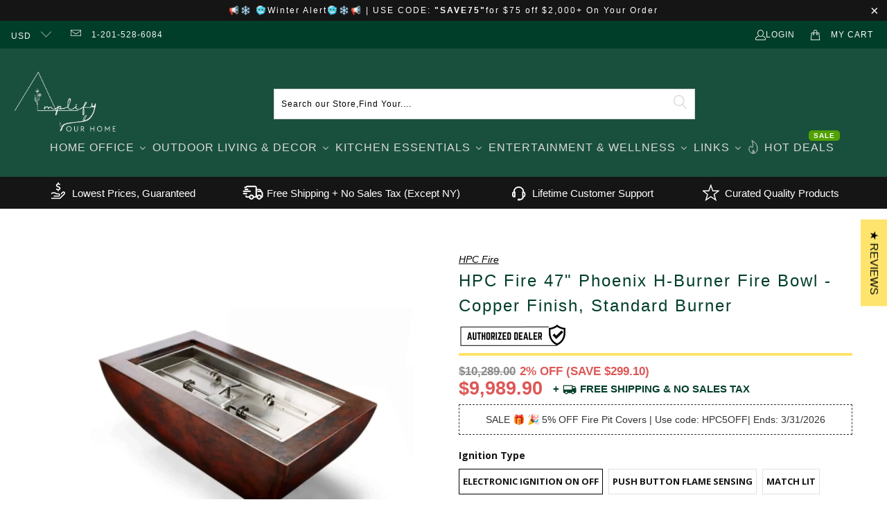

--- FILE ---
content_type: text/css
request_url: https://amplifyourhome.com/cdn/shop/t/72/assets/product-template.css?v=83189485375660828431744189603
body_size: -224
content:
/** Shopify CDN: Minification failed

Line 102:5 Unexpected ";"

**/

  
/* @media screen and (max-width: 1200px) {
  .tab-container {
    margin-left: 70px;
    width: 80%;
    max-width: 400px;
  }
}
@media screen and (max-width: 1000px) {
  .tab-container {
    margin-left: 50px;
    width: 80%;
    max-width: 400px;
  }
}
@media screen and (max-width: 900px) {
  .tab-container {
    margin-left: 40px;
    width: 80%;
    max-width: 400px;
  }
}
@media screen and (max-width: 800px) {
  .tab-container {
    margin-left: 70px;
    width: 80%;
    max-width: 400px;
  }
}
@media screen and (max-width: 768px) {
  .tab-container {
    margin-left: 165px;
    width: 80%;
    max-width: 400px;
  }
}
@media screen and (max-width: 668px) {
  .tab-container {
    margin-left: 165px;
    width: 80%;
    max-width: 400px;
  }
}

@media screen and (max-width: 580px) {
  .tab-container {
          margin-left: 73px;
        margin-top: 20px;
        width: 72%;
  }
}

@media screen and (max-width: 480px) {
  .tab-container {
    margin-left: 17px;
    margin-top: 20px;
    width: 90%;
  }
}
@media screen and (max-width: 320px) {
  .tab-container {
    margin-left: 100px;
    margin-right: 10px;
    width: calc(100% - 20px);
  }
} */
    .tab-container {
      border: 1px solid #ccc;
      border-radius: 4px;
       /* margin-left: 100px; */
      margin-top: 37px;
      width: 405px;
    }
.icon-style{
  float: right;
}
 .tab-header {
      background: #F1F1F1;
      /* padding: 10px; */
      cursor: pointer;
      font-weight: bold;
    }
    .tab-content {
      display: none;
      padding: 10px;
      border-top: 1px solid #ccc;
    }
    .tab-content a {
      display: block;
      color: #007BFF;
      text-decoration: none;
      margin: 5px 0;
    }
    .active {
      display: block;
    };
     .tab-content a {
  display: block !important;
}
.tab-text {
  display:flex;
}

.separator {
 display: inline-block;
    width: 1px;
    height: 20px;
    background-color:#c6aaaa;
    margin: 0 10px;
    margin-top: 7px;
}
    .tab-header {
      background: #F1F1F1;
      padding: 10px;
      cursor: pointer;
      font-weight: bold;
    }
   .tab-toggle:checked + .tab-label .icon-style::before {
    content: "−";
  }
    
.tab-label .icon-style::before {
    content: "+";
  }
    .tab-toggle:checked ~ .tab-content {
      display: block;
      padding: 10px;
      border-top: 1px solid #ccc;
      background-color:#fff;
      margin: -0px -10px -10px -10px;
    }
  
    
    .active {
      display: block;
    }
  
  

--- FILE ---
content_type: text/javascript
request_url: https://amplifyourhome.com/cdn/shop/t/72/assets/ara.js?v=117229934022941391831744012153
body_size: -695
content:
var btn=$("#but");$(window).scroll(function(){$(window).scrollTop()>300?btn.addClass("show"):btn.removeClass("show")});
//# sourceMappingURL=/cdn/shop/t/72/assets/ara.js.map?v=117229934022941391831744012153


--- FILE ---
content_type: text/javascript; charset=utf-8
request_url: https://amplifyourhome.com/products/hpc-fire-accessories.js
body_size: 169
content:
{"id":9032407318849,"title":"HPC Fire Accessories","handle":"hpc-fire-accessories","description":"\u003cp data-mce-fragment=\"1\"\u003eProduct Not Sold Separately\u003c\/p\u003e","published_at":"2024-01-05T12:16:58-05:00","created_at":"2024-01-05T12:16:58-05:00","vendor":"HPC Fire","type":"Add-ons","tags":["AMP SALE","globo-product-options"],"price":42046,"price_min":42046,"price_max":153051,"available":true,"price_varies":true,"compare_at_price":42900,"compare_at_price_min":42900,"compare_at_price_max":157900,"compare_at_price_varies":true,"variants":[{"id":47551646662977,"title":"Aluminum Fire Pit Cover - Short \/ Black \/ 24","option1":"Aluminum Fire Pit Cover - Short \/ Black \/ 24","option2":null,"option3":null,"sku":"FPHC-24BL","requires_shipping":true,"taxable":true,"featured_image":null,"available":true,"name":"HPC Fire Accessories - Aluminum Fire Pit Cover - Short \/ Black \/ 24","public_title":"Aluminum Fire Pit Cover - Short \/ Black \/ 24","options":["Aluminum Fire Pit Cover - Short \/ Black \/ 24"],"price":42046,"weight":0,"compare_at_price":42900,"inventory_management":"shopify","barcode":"","requires_selling_plan":false,"selling_plan_allocations":[]},{"id":47551646695745,"title":"Aluminum Fire Pit Cover -Short \/ Black \/ 36","option1":"Aluminum Fire Pit Cover -Short \/ Black \/ 36","option2":null,"option3":null,"sku":"FPHC-36BL","requires_shipping":true,"taxable":true,"featured_image":null,"available":true,"name":"HPC Fire Accessories - Aluminum Fire Pit Cover -Short \/ Black \/ 36","public_title":"Aluminum Fire Pit Cover -Short \/ Black \/ 36","options":["Aluminum Fire Pit Cover -Short \/ Black \/ 36"],"price":76869,"weight":0,"compare_at_price":78900,"inventory_management":"shopify","barcode":"","requires_selling_plan":false,"selling_plan_allocations":[]},{"id":47551646728513,"title":"Aluminum Fire Pit Cover -Short \/ Black \/ 48","option1":"Aluminum Fire Pit Cover -Short \/ Black \/ 48","option2":null,"option3":null,"sku":"FPHC-48BL","requires_shipping":true,"taxable":true,"featured_image":null,"available":true,"name":"HPC Fire Accessories - Aluminum Fire Pit Cover -Short \/ Black \/ 48","public_title":"Aluminum Fire Pit Cover -Short \/ Black \/ 48","options":["Aluminum Fire Pit Cover -Short \/ Black \/ 48"],"price":91319,"weight":0,"compare_at_price":93900,"inventory_management":"shopify","barcode":"","requires_selling_plan":false,"selling_plan_allocations":[]},{"id":47552368345409,"title":"Aluminum Fire Pit Cover -Short \/ Copper \/ 24","option1":"Aluminum Fire Pit Cover -Short \/ Copper \/ 24","option2":null,"option3":null,"sku":"FPHC-24C","requires_shipping":true,"taxable":true,"featured_image":null,"available":true,"name":"HPC Fire Accessories - Aluminum Fire Pit Cover -Short \/ Copper \/ 24","public_title":"Aluminum Fire Pit Cover -Short \/ Copper \/ 24","options":["Aluminum Fire Pit Cover -Short \/ Copper \/ 24"],"price":42046,"weight":0,"compare_at_price":42900,"inventory_management":"shopify","barcode":"","requires_selling_plan":false,"selling_plan_allocations":[]},{"id":47552492667201,"title":"Aluminum Fire Pit Cover -Short \/ Copper \/ 36","option1":"Aluminum Fire Pit Cover -Short \/ Copper \/ 36","option2":null,"option3":null,"sku":"FPHC-36C","requires_shipping":true,"taxable":true,"featured_image":null,"available":true,"name":"HPC Fire Accessories - Aluminum Fire Pit Cover -Short \/ Copper \/ 36","public_title":"Aluminum Fire Pit Cover -Short \/ Copper \/ 36","options":["Aluminum Fire Pit Cover -Short \/ Copper \/ 36"],"price":76869,"weight":0,"compare_at_price":78900,"inventory_management":"shopify","barcode":"","requires_selling_plan":false,"selling_plan_allocations":[]},{"id":47552492699969,"title":"Aluminum Fire Pit Cover -Short \/ Copper \/ 48","option1":"Aluminum Fire Pit Cover -Short \/ Copper \/ 48","option2":null,"option3":null,"sku":"FPHC-48C","requires_shipping":true,"taxable":true,"featured_image":null,"available":true,"name":"HPC Fire Accessories - Aluminum Fire Pit Cover -Short \/ Copper \/ 48","public_title":"Aluminum Fire Pit Cover -Short \/ Copper \/ 48","options":["Aluminum Fire Pit Cover -Short \/ Copper \/ 48"],"price":91319,"weight":0,"compare_at_price":93900,"inventory_management":"shopify","barcode":"","requires_selling_plan":false,"selling_plan_allocations":[]},{"id":47552492732737,"title":"Copper Fire Pit Covers -  Mesa And Tempe","option1":"Copper Fire Pit Covers -  Mesa And Tempe","option2":null,"option3":null,"sku":"FPHC-26TEMP\/32MESA","requires_shipping":true,"taxable":true,"featured_image":null,"available":true,"name":"HPC Fire Accessories - Copper Fire Pit Covers -  Mesa And Tempe","public_title":"Copper Fire Pit Covers -  Mesa And Tempe","options":["Copper Fire Pit Covers -  Mesa And Tempe"],"price":84195,"weight":0,"compare_at_price":86900,"inventory_management":"shopify","barcode":"","requires_selling_plan":false,"selling_plan_allocations":[]},{"id":47552492765505,"title":"Copper Fire Pit Covers -   Tempe","option1":"Copper Fire Pit Covers -   Tempe","option2":null,"option3":null,"sku":"FPHC-31TEMPE","requires_shipping":true,"taxable":true,"featured_image":null,"available":true,"name":"HPC Fire Accessories - Copper Fire Pit Covers -   Tempe","public_title":"Copper Fire Pit Covers -   Tempe","options":["Copper Fire Pit Covers -   Tempe"],"price":125540,"weight":0,"compare_at_price":128900,"inventory_management":"shopify","barcode":"","requires_selling_plan":false,"selling_plan_allocations":[]},{"id":47552492798273,"title":"Copper Fire Pit Covers -   Sierra","option1":"Copper Fire Pit Covers -   Sierra","option2":null,"option3":null,"sku":"FPHC-36SIERRA-SQ","requires_shipping":true,"taxable":true,"featured_image":null,"available":true,"name":"HPC Fire Accessories - Copper Fire Pit Covers -   Sierra","public_title":"Copper Fire Pit Covers -   Sierra","options":["Copper Fire Pit Covers -   Sierra"],"price":125540,"weight":0,"compare_at_price":128900,"inventory_management":"shopify","barcode":"","requires_selling_plan":false,"selling_plan_allocations":[]},{"id":47552492831041,"title":"Copper Fire Pit Covers -   Sedona","option1":"Copper Fire Pit Covers -   Sedona","option2":null,"option3":null,"sku":"FPHC-40SEDONA-SQ","requires_shipping":true,"taxable":true,"featured_image":null,"available":true,"name":"HPC Fire Accessories - Copper Fire Pit Covers -   Sedona","public_title":"Copper Fire Pit Covers -   Sedona","options":["Copper Fire Pit Covers -   Sedona"],"price":153051,"weight":0,"compare_at_price":157900,"inventory_management":"shopify","barcode":"","requires_selling_plan":false,"selling_plan_allocations":[]}],"images":[],"featured_image":null,"options":[{"name":"Accessories","position":1,"values":["Aluminum Fire Pit Cover - Short \/ Black \/ 24","Aluminum Fire Pit Cover -Short \/ Black \/ 36","Aluminum Fire Pit Cover -Short \/ Black \/ 48","Aluminum Fire Pit Cover -Short \/ Copper \/ 24","Aluminum Fire Pit Cover -Short \/ Copper \/ 36","Aluminum Fire Pit Cover -Short \/ Copper \/ 48","Copper Fire Pit Covers -  Mesa And Tempe","Copper Fire Pit Covers -   Tempe","Copper Fire Pit Covers -   Sierra","Copper Fire Pit Covers -   Sedona"]}],"url":"\/products\/hpc-fire-accessories","requires_selling_plan":false,"selling_plan_groups":[]}

--- FILE ---
content_type: text/javascript
request_url: https://amplifyourhome.com/cdn/shop/t/72/assets/edd_general_settings.js?v=92335994859629815891744012415
body_size: 137
content:
var edd_options={is_enabled:"1",cutoff_time:"3 : 00 PM",off_day:"",message:'<span style="text-align:left;color:#000;font-size:16px"><img src="img/icon_img49.png" style="vertical-align: middle;"> Estimated Ship Date: {min_lead_days,1} to {max_lead_days,5}</span>',msg_preview:{font_size:"16",text_transfrom:"initial",font_weight:"",font_style:"",text_align:"left",border:"#e6fdfc",color:"#000",highlight_clr:"not_set",background_clr:"#e2fdce",background_option:"color     ",background:""},date_format:"6",is_all_products:"1",display_on_other_page:"0",cutofftime_enable:"1",edd_for_customer_or_admin:"admin",hide_default_message:"0",holidays:'[{"holiday":"2023-01-02","name":"NY","every_year":"Yes"},{"holiday":"2023-01-01","name":"NYE","every_year":"Yes"}]',custom_date_format:"dd, MMMM D, YYYY",date_option:"custom",countdown_formate:"",check_box_change_msg_position:"1",check_box_order_confirmation:"0",cart_msg_apperance:"message",custom_cart_label:"Order Estimation",detail_page_class:".giraffly-right-Bar-Preview-Example.giraffly-animated.ainfinite.girafflyslideInUp .giraffly-right-Bar-Preview-width-credit",additional_script:"         ",template_id:"27",trial_active:1,trial_end_date:"2022-12-28"},edd_customer_option={min_day:"1",max_day:"3",calender_alignment:"right",cart_calendar_heading:"Schedule Product Delivery",cart_calendar_err_msg:"Please select delivery date before checkout",order_delivery_date_label:"Delivery Date",order_delivery_day_label:"Delivery Day",weekday_translation:"Sun,Mon,Tue,Wen,Thu,Fri,Sat",month_translation:"Jan,Feb,Mar,Apr,May,Jun,Jul,Aug,Sep,Oct,Nov,Dec",off_day:""},edd_is_install=1,edd_plan_info={plan:"standard",is_active:0},edd_random_string="pRM5d",check_edd_data_from_liquid="1";
//# sourceMappingURL=/cdn/shop/t/72/assets/edd_general_settings.js.map?v=92335994859629815891744012415
